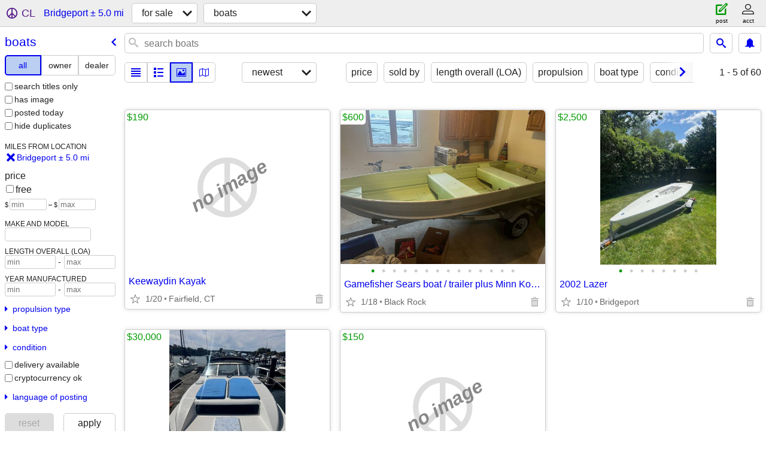

--- FILE ---
content_type: text/html; charset=utf-8
request_url: https://newhaven.craigslist.org/search/bridgeport-ct/boo
body_size: 3766
content:
<!DOCTYPE html>
<html>
<head>
    
	<meta charset="UTF-8">
	<meta http-equiv="X-UA-Compatible" content="IE=Edge">
	<meta name="viewport" content="width=device-width,initial-scale=1">
	<meta property="og:site_name" content="craigslist">
	<meta name="twitter:card" content="preview">
	<meta property="og:title" content="Boats For Sale near Bridgeport, CT - craigslist">
	<meta name="description" content="Boats For Sale near Bridgeport, CT - craigslist">
	<meta property="og:description" content="Boats For Sale near Bridgeport, CT - craigslist">
	<meta property="og:url" content="https://newhaven.craigslist.org/search/bridgeport-ct/boo">
	<title>Boats For Sale near Bridgeport, CT - craigslist</title>
	<link rel="canonical" href="https://newhaven.craigslist.org/search/bridgeport-ct/boo">
	<link rel="alternate" href="https://newhaven.craigslist.org/search/bridgeport-ct/boo" hreflang="x-default">



    <link rel="icon" href="/favicon.ico" id="favicon" />

<script type="application/ld+json" id="ld_searchpage_data" >
    {"breadcrumb":{"itemListElement":[{"item":"https://newhaven.craigslist.org","position":1,"@type":"ListItem","name":"newhaven.craigslist.org"},{"item":"https://newhaven.craigslist.org/search/bridgeport-ct/sss","position":2,"@type":"ListItem","name":"for sale"},{"name":"boats","position":3,"@type":"ListItem","item":"https://newhaven.craigslist.org/search/bridgeport-ct/boo"}],"@context":"https://schema.org","@type":"BreadcrumbList"},"contentLocation":{"@type":"City","containedIn":{"name":"CT","@type":"State"},"name":"Bridgeport"},"description":"Boats For Sale in Bridgeport, CT","@type":"SearchResultsPage","@context":"https://schema.org"}
</script>


<script type="application/ld+json" id="ld_searchpage_results" >
    {"@context":"https://schema.org","@type":"ItemList","itemListElement":[{"@type":"ListItem","position":"0","item":{"name":"Gamefisher Sears boat / trailer plus Minn Kota motor","offers":{"availableAtOrFrom":{"geo":{"latitude":41.1508515737463,"@type":"GeoCoordinates","longitude":-73.2320110071353},"address":{"addressLocality":"Bridgeport","postalCode":"","@type":"PostalAddress","streetAddress":"","addressRegion":"CT","addressCountry":""},"@type":"Place"},"priceCurrency":"USD","price":"600.00","@type":"Offer"},"image":["https://images.craigslist.org/00101_97unPYxJ5F_1320MM_600x450.jpg","https://images.craigslist.org/00T0T_hzhfX3zskF8_0MM132_600x450.jpg","https://images.craigslist.org/00r0r_8U6q8iRvKNg_0MM132_600x450.jpg","https://images.craigslist.org/00101_90Ctqsv9EJy_0dq0t2_600x450.jpg","https://images.craigslist.org/00U0U_f4RIPfZhFrP_1320MM_600x450.jpg","https://images.craigslist.org/00r0r_aFDoNFIl4Nh_1320MM_600x450.jpg","https://images.craigslist.org/00202_lysN7awxwh0_1320MM_600x450.jpg","https://images.craigslist.org/00y0y_b8C1VUAezWd_1320MM_600x450.jpg","https://images.craigslist.org/00909_5uQs1Wbp58i_0MM132_600x450.jpg","https://images.craigslist.org/00J0J_ziobXKXFAL_0MM132_600x450.jpg","https://images.craigslist.org/00q0q_1WOxe1Ak6IN_0MM132_600x450.jpg","https://images.craigslist.org/00505_1XOptrymEIO_0MM132_600x450.jpg","https://images.craigslist.org/00K0K_1ZmtsDLIOex_0MM132_600x450.jpg","https://images.craigslist.org/01010_iUiUX29R35Z_0MM132_600x450.jpg"],"description":"","@context":"http://schema.org","@type":"Product"}},{"item":{"@type":"Product","@context":"http://schema.org","description":"","image":["https://images.craigslist.org/00101_9ZB1sP8wR7M_0th0CI_600x450.jpg","https://images.craigslist.org/00P0P_1qMyzlRkINu_0us0CI_600x450.jpg","https://images.craigslist.org/00s0s_eCKytA8YHGB_0te0CI_600x450.jpg","https://images.craigslist.org/01616_3ukzoOSsCWc_0t40CI_600x450.jpg","https://images.craigslist.org/00i0i_dSWGocWu47N_0tt0CI_600x450.jpg","https://images.craigslist.org/00505_9OyrD4S6D4K_0th0CI_600x450.jpg","https://images.craigslist.org/00r0r_2WUUv9P0MUk_0sK0CI_600x450.jpg","https://images.craigslist.org/00F0F_5KJBFS54wyt_0tl0CI_600x450.jpg"],"offers":{"availableAtOrFrom":{"@type":"Place","address":{"addressLocality":"Bridgeport","postalCode":"","@type":"PostalAddress","streetAddress":"","addressRegion":"CT","addressCountry":""},"geo":{"latitude":41.1547992529545,"longitude":-73.2244978115682,"@type":"GeoCoordinates"}},"@type":"Offer","price":"2500.00","priceCurrency":"USD"},"name":"2002 Lazer"},"position":"1","@type":"ListItem"},{"item":{"@type":"Product","@context":"http://schema.org","image":["https://images.craigslist.org/00B0B_jRGvGIYqnhh_0t20CI_600x450.jpg","https://images.craigslist.org/00R0R_gxT6wkeEzf5_0i90qx_600x450.jpg","https://images.craigslist.org/00707_5erv1U0DYU3_0t20CI_600x450.jpg","https://images.craigslist.org/01515_2JW3XZPJ9yY_0t20CI_600x450.jpg","https://images.craigslist.org/01010_dTxpiZQl925_0CI0t2_600x450.jpg","https://images.craigslist.org/00Z0Z_9096Xwe7KWF_0t20CI_600x450.jpg","https://images.craigslist.org/00V0V_7TEcWrqzAc4_0CI0t2_600x450.jpg","https://images.craigslist.org/00L0L_fzakn5gIwpA_0CI0t2_600x450.jpg","https://images.craigslist.org/00N0N_eSS9SU2IhAH_0t20CI_600x450.jpg","https://images.craigslist.org/00606_40z2dVU5ygN_0t20CI_600x450.jpg","https://images.craigslist.org/00Q0Q_UEtHjy0fBi_0CI0t2_600x450.jpg","https://images.craigslist.org/01313_afjowwVqDbw_0CI0t2_600x450.jpg","https://images.craigslist.org/01313_cJxaQZrqJKK_0CI0t2_600x450.jpg","https://images.craigslist.org/00V0V_2ofZrSOIqdS_0lM0t2_600x450.jpg","https://images.craigslist.org/00B0B_5QNNy0yLTEU_0t20CI_600x450.jpg","https://images.craigslist.org/00s0s_l4tDMNX5BR6_0t20CI_600x450.jpg","https://images.craigslist.org/00404_hLCWvLThpRS_0t20CI_600x450.jpg","https://images.craigslist.org/00T0T_dhbVYG2SfT8_0t20CI_600x450.jpg","https://images.craigslist.org/01717_fKUF2nxi0mt_0t20CI_600x450.jpg"],"description":"","name":"1996 Baylor 3255","offers":{"price":"30000.00","priceCurrency":"USD","@type":"Offer","availableAtOrFrom":{"geo":{"latitude":41.2563989939706,"longitude":-73.2110969016986,"@type":"GeoCoordinates"},"address":{"addressLocality":"Trumbull","streetAddress":"","@type":"PostalAddress","postalCode":"","addressRegion":"CT","addressCountry":""},"@type":"Place"}}},"position":"2","@type":"ListItem"}]}
</script>

    <style>
        body {
            font-family: sans-serif;
        }

        #no-js {
            position: fixed;
            z-index: 100000;
            top: 0;
            bottom: 0;
            left: 0;
            right: 0;
            overflow:auto;
            margin: 0;
            background: transparent;
        }

        #no-js h1 {
            margin: 0;
            padding: .5em;
            color: #00E;
            background-color: #cccccc;
        }

        #no-js  p {
            margin: 1em;
        }

        .no-js header,
        .no-js form,
        .no-js .tsb,
        .unsupported-browser header,
        .unsupported-browser form,
        .unsupported-browser .tsb {
            display: none;
        }

        #curtain {
            display: none;
            position: fixed;
            z-index: 9000;
            top: 0;
            bottom: 0;
            left: 0;
            right: 0;
            margin: 0;
            padding: 0;
            border: 0;
            background: transparent;
        }

        .show-curtain #curtain {
            display: block;
        }

        #curtain .cover,
        #curtain .content {
            position: absolute;
            display: block;
            top: 0;
            bottom: 0;
            left: 0;
            right: 0;
            margin: 0;
            padding: 0;
            border: 0;
        }

        #curtain .cover {
            z-index: 1;
            background-color: white;
        }

        .show-curtain #curtain .cover {
            opacity: 0.7;
        }

        .show-curtain.clear #curtain .cover {
            opacity: 0;
        }

        .show-curtain.opaque #curtain .cover {
            opacity: 1;
        }

        #curtain .content {
            z-index: 2;
            background: transparent;
            color: #00E;

            display: flex;
            flex-direction: column;
            justify-content: center;
            align-items: center;
        }

        .unrecoverable #curtain .content,
        .unsupported-browser #curtain .content {
            display: block;
            align-items: start;
        }

        #curtain h1 {
            margin: 0;
            padding: .5em;
            background-color: #cccccc;
        }

        #curtain  p {
            margin: 1em;
            color: black;
        }

        .pacify #curtain .icom-:after {
            content: "\eb23";
        }

        #curtain .text {
            display: none;
        }

        .loading #curtain .text.loading,
        .reading #curtain .text.reading,
        .writing #curtain .text.writing,
        .saving #curtain .text.saving,
        .searching #curtain .text.searching,
        .unrecoverable #curtain .text.unrecoverable,
        .message #curtain .text.message {
            display: block;
        }

        .unrecoverable #curtain .text.unrecoverable {
        }

        @keyframes rotate {
            from {
                transform: rotate(0deg);
            }
            to {
                transform: rotate(359deg);
            }
        }

        .pacify #curtain .icom- {
            font-size: 3em;
            animation: rotate 2s infinite linear;
        }
    </style>

    <style>
        body {
            margin: 0;
            border: 0;
            padding: 0;
        }

        ol.cl-static-search-results, .cl-static-header {
            display:none;
        }

        .no-js ol.cl-static-search-results, .no-js .cl-static-header {
            display:block;
        }
    </style>


</head>

<body  class="no-js"  >



    <div class="cl-content">
        <main>
        </main>
    </div>

    <div id="curtain">
        <div class="cover"></div>
        <div class="content">
            <div class="icom-"></div>
            <div class="text loading">loading</div>
            <div class="text reading">reading</div>
            <div class="text writing">writing</div>
            <div class="text saving">saving</div>
            <div class="text searching">searching</div>
            <div id="curtainText" class="text message"></div>
            <div class="text unrecoverable">
                 <p><a id="cl-unrecoverable-hard-refresh" href="#" onclick="location.reload(true);">refresh the page.</a></p>
             </div>
         </div>
    </div>



    <script>
        (function() {
            try {
                window.onpageshow = function(event) {
                    if (event.persisted && cl.upTime()>1000 && /iPhone/.test(navigator.userAgent)) {
                        window.location.reload();
                    }
                };

                window.addEventListener('DOMContentLoaded', function() {
                    document.body.classList.remove('no-js');
                });
                document.body.classList.remove('no-js');
            } catch(e) {
                console.log(e);
            }
        })();
    </script>

    
     
     <script src="https://www.craigslist.org/static/www/d58afecda5261cb9fcb91b2d144412254d004485.js" crossorigin="anonymous"></script>
     <script>
         window.cl.init(
             'https://www.craigslist.org/static/www/',
             '',
             'www',
             'search',
             {
'defaultLocale': "en_US",
'initialCategoryAbbr': "boo",
'location': {"city":"Bridgeport","region":"CT","postal":"06605","url":"newhaven.craigslist.org","lat":41.199409,"areaId":168,"radius":4,"country":"US","lon":-73.188835},
'seoLinks': 0
},
             0
         );
     </script>
     

    
    <iframe id="cl-local-storage" src="https://www.craigslist.org/static/www/localStorage-092e9f9e2f09450529e744902aa7cdb3a5cc868d.html" style="display:none;"></iframe>
    


    <script>
        window.cl.specialCurtainMessages = {
            unsupportedBrowser: [
                "We've detected you are using a browser that is missing critical features.",
                "Please visit craigslist from a modern browser."
            ],
            unrecoverableError: [
                "There was an error loading the page."
            ]
        };
    </script>
    <div class="cl-static-header">
        <a href="/">craigslist</a>
            <h1>Boats For Sale in Bridgeport, CT</h1>
    </div>

    <ol class="cl-static-search-results">
        <li class="cl-static-hub-links">
            <div>see also</div>
        </li>
        <li class="cl-static-search-result" title="Keewaydin Kayak">
            <a href="https://newyork.craigslist.org/fct/boa/d/fairfield-keewaydin-kayak/7903413930.html">
                <div class="title">Keewaydin Kayak</div>

                <div class="details">
                    <div class="price">$190</div>
                    <div class="location">
                        Fairfield, CT
                    </div>
                </div>
            </a>
        </li>
        <li class="cl-static-search-result" title="Gamefisher Sears boat / trailer plus Minn Kota motor">
            <a href="https://newyork.craigslist.org/fct/boa/d/bridgeport-gamefisher-sears-boat/7909500959.html">
                <div class="title">Gamefisher Sears boat / trailer plus Minn Kota motor</div>

                <div class="details">
                    <div class="price">$600</div>
                    <div class="location">
                        Black Rock
                    </div>
                </div>
            </a>
        </li>
        <li class="cl-static-search-result" title="2002 Lazer">
            <a href="https://newyork.craigslist.org/fct/boa/d/bridgeport-2002-lazer/7907796504.html">
                <div class="title">2002 Lazer</div>

                <div class="details">
                    <div class="price">$2,500</div>
                    <div class="location">
                        Bridgeport
                    </div>
                </div>
            </a>
        </li>
        <li class="cl-static-search-result" title="1996 Baylor 3255">
            <a href="https://newhaven.craigslist.org/boa/d/trumbull-1996-baylor-3255/7907644304.html">
                <div class="title">1996 Baylor 3255</div>

                <div class="details">
                    <div class="price">$30,000</div>
                    <div class="location">
                        Trumbull
                    </div>
                </div>
            </a>
        </li>
        <li class="cl-static-search-result" title="1980 mercury 80 HP lower unit">
            <a href="https://newhaven.craigslist.org/boa/d/stratford-1980-mercury-80-hp-lower-unit/7889927767.html">
                <div class="title">1980 mercury 80 HP lower unit</div>

                <div class="details">
                    <div class="price">$150</div>
                    <div class="location">
                        Stratford
                    </div>
                </div>
            </a>
        </li>
    </ol>
</body>
</html>


--- FILE ---
content_type: text/json; charset=UTF-8
request_url: https://newhaven.craigslist.org/search/field/price?cl_url=https%3A%2F%2Fnewhaven.craigslist.org%2Fsearch%2Fbridgeport-ct%2Fboo
body_size: 72
content:
{"data":{"values":[150,190,600,2500,30000],"error":""}}